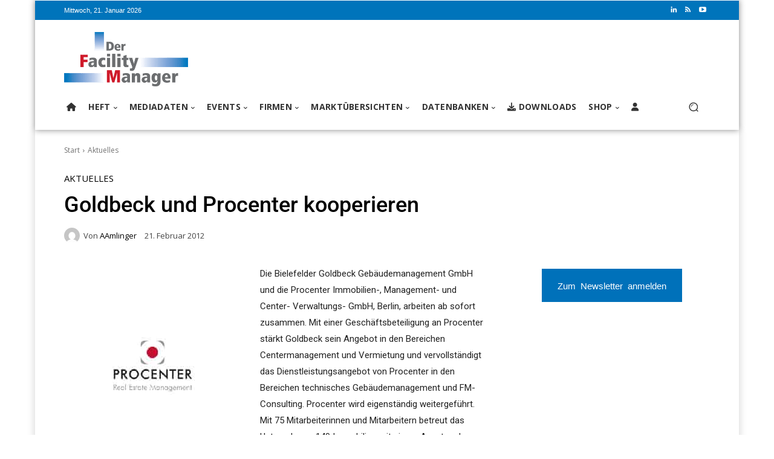

--- FILE ---
content_type: text/css; charset=utf-8
request_url: https://www.facility-manager.de/wp-content/cache/min/1/wp-content/themes/Newspaper-child/style.css?ver=1768483288
body_size: 1343
content:
sup{vertical-align:super;font-size:8px!important}h1,h2,h3,h4,h5,h6{font-family:'Roboto',sans-serif!important;color:#111;font-weight:400}@media only screen and (min-width:601px){.wpbs_handle{text-transform:uppercase;font-family:'Roboto',sans-serif;line-height:40px!important}#wpbs_slider{margin-top:20px;height:50px!important}#wpbs__cont{margin-top:50px;margin-bottom:5px}}@media only screen and (max-width:1200px){.wpbs_handle{display:none}#wpbs_slider{display:none}}.ui-datepicker .ui-datepicker-title{margin:0;padding:3px 0;color:#222!important}.flipcards-box{margin-bottom:25px;position:relative;float:left}.flip-card{background-color:transparent;width:400px;height:216px;float:left;margin:20px}.flip-card-inner{position:relative;width:100%;height:100%;text-align:center;transition:transform 0.8s;transform-style:preserve-3d}.flip-card:hover .flip-card-inner{transform:rotateY(180deg)}.flip-card-front,.flip-card-back{position:absolute;width:100%;height:100%;backface-visibility:hidden}.flip-card-front{background-color:#cb0f1f;color:#000}.flip-card-back{padding:0 10px;background-color:#fff;border:3px solid #0071ba;transform:rotateY(180deg);color:#000;font-family:'Roboto',sans-serif!important;font-size:15px}.flip-card-back h1{color:#0071ba;font-family:'Roboto',sans-serif!important;font-size:18px;font-weight:700}.flip-card-back a{color:#cb0f1f;font-family:'Roboto',sans-serif!important;font-weight:700}button.btn.btn-magick.btn-lg.btn3dnl{background-color:#0071ba!important;color:#fff!important;margin:5px!important;font-family:'Roboto',sans-serif!important;font-size:15px!important;border-radius:0px!important}button.btn.btn-magick.btn-lg.btn3dnl:hover{background-color:#cb0f1f!important;color:#fff!important;margin:5px!important;font-family:'Roboto',sans-serif!important;font-size:15px!important;border-radius:0px!important}.ContainerDownloads{display:flex;flex-direction:row;flex-wrap:wrap;border:solid 1px;padding:10px 10px 10px 10px}.LeftContainer{order:1;align-self:flex-start;width:25%}.MiddleContainer{order:2;padding-left:15px;padding-right:10px;width:55%;border-right:inset 2px}.RightContainer{order:3;width:20%;padding-left:15px}@media only screen and (max-width:800px){.ContainerDownloads{flex-direction:column}.LeftContainer{width:100%;padding:10px 10px 10px 10px}.MiddleContainer{width:100%;border:none}.RightContainer{width:100%;padding:10px 10px 10px 10px}}.fsyflex{display:flex;flex-direction:row;flex-wrap:wrap;border-bottom:solid 1px;border-right:solid 1px;font-size:17px}.fsybox1{width:100%;border:solid 1px #000;border-width:1px 0 0 1px;padding:5px 5px 5px 5px}.fsybox2{width:10%;border:solid 1px;border-width:1px 0 0 1px;padding:5px 5px 5px 5px}.fsybox3{width:90%;border:solid 1px;border-width:1px 0 0 1px;padding:5px 5px 5px 5px}.fsybox4{width:65%;border:solid 1px;border-width:1px 1px 0 1px;padding:5px 5px 5px 5px}.fsybox5{width:25%;border:solid 1px;border-width:1px 0 0 0;padding:5px 5px 5px 5px}.fsybox4b{width:43%;border:solid 1px;border-width:1px 1px 0 1px;padding:5px 5px 5px 5px}.fsybox5b{width:43%;border:solid 1px;border-width:1px 0 0 0;padding:5px 5px 5px 5px}@media only screen and (max-width:890px){.fsyflex{width:100%;display:flex;flex-direction:row}.fsybox2{width:100%}.fsybox3{width:100%}.fsybox4{width:50%}.fsybox5{width:46%}.fsybox4b{width:50%}.fsybox5b{width:46%}}@media only screen and (max-width:603px){.fsyflex{width:100%;display:flex;flex-direction:column;border:solid 1px #000;border-width:1px 1px 1px 1px}.fsybox1{width:97%;border:solid 1px #000;border-width:0 0 1px 0}.fsybox2{width:97%;border:solid 1px #000;border-width:0 0 1px 0}.fsybox3{width:97%;border:solid 1px #000;border-width:0 0 1px 0}.fsybox4{width:97%;border:solid 1px #000;border-width:0 0 0 0}.fsybox5{width:97%;border:solid 1px #000;border-width:1px 0 1px 0}.fsybox4b{width:97%;border:solid 1px #000;border-width:0 0 1px 0}.fsybox5b{width:97%;border:solid 1px #000;border-width:1px 0 1px 0}}.tableflex{display:flex;flex-direction:row;flex-wrap:wrap;border-bottom:solid 1px;border-right:solid 1px}.tablebox1{width:100%;border:solid 1px #000;border-width:1px 0 0 1px;padding:5px 5px 5px 5px}.tablebox2,.tablebox3,.tablebox4,.tablebox5{border:solid 1px;border-width:1px 0 0 1px;padding:0}#tandem-rechts{position:fixed;top:10px;right:15px}#rechtsunten{position:fixed;top:620px!important;right:15px}@media screen and (max-width:1350px){#tandem-rechts{position:static!important;left:15px!important}#rechtsunten{position:static!important;top:620px;left:15px!important}}@media screen and (min-width:1200px){#tandem-rechts{top:10px}#rechtsunten{top:20px}}.td-header-gradient:before{display:none}.td-header-style-1.banner .td-header-menu-wrap-full:after{content:"";background:transparent url([data-uri]);width:100%;height:12px;position:absolute;left:0;bottom:-12px;z-index:1}.td-header-style-1.banner{z-index:1}.td-main-content-wrap.td-main-page-wrap.td-container-wrap{padding-top:15px}.bannerwrapper{display:flex;justify-content:space-between;flex-wrap:wrap;padding:10px;margin-left:38px;margin-right:38px}.fullsizebannerright{width:50%;height:auto}.fullsizebannerleft{width:50%;height:auto}@media only screen and (max-width:468px){.fullsizebannerright{width:100%}div.fullsizebannerleft img{width:100%;height:auto}}.ContainerFirmaSide{width:100%;float:left;padding:10px;margin-bottom:25px}.LeftFirmaSide{float:left}.RightFirmaSide{float:right}@font-face{font-family:'Roboto';font-style:normal;font-weight:100 900;font-stretch:100%;font-display:swap;src:url(/wp-content/themes/Newspaper-child/fonts/Roboto/Roboto_latin_ext.woff2) format('woff2');unicode-range:U+0100-02BA,U+02BD-02C5,U+02C7-02CC,U+02CE-02D7,U+02DD-02FF,U+0304,U+0308,U+0329,U+1D00-1DBF,U+1E00-1E9F,U+1EF2-1EFF,U+2020,U+20A0-20AB,U+20AD-20C0,U+2113,U+2C60-2C7F,U+A720-A7FF}@font-face{font-family:'Roboto';font-style:normal;font-weight:100 900;font-stretch:100%;font-display:swap;src:url(/wp-content/themes/Newspaper-child/fonts/Roboto/Roboto_latin.woff2) format('woff2');unicode-range:U+0000-00FF,U+0131,U+0152-0153,U+02BB-02BC,U+02C6,U+02DA,U+02DC,U+0304,U+0308,U+0329,U+2000-206F,U+20AC,U+2122,U+2191,U+2193,U+2212,U+2215,U+FEFF,U+FFFD}